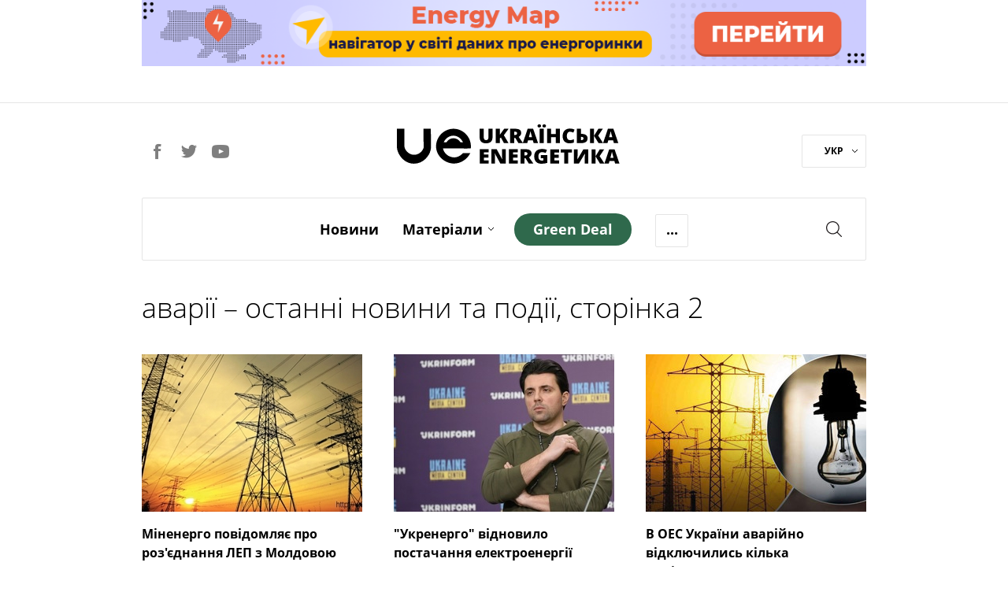

--- FILE ---
content_type: text/html; charset=utf-8
request_url: https://ua-energy.org/uk/tags/avarii?page=2
body_size: 7744
content:
<!DOCTYPE html><html lang="uk" prefix="og: https://ogp.me/ns#"><head><meta charset="utf-8" /><meta content="width=device-width, initial-scale=1" name="viewport" /><title>аварії – останні новини та події, сторінка 2 | Українська Енергетика</title>
<meta name="description" content="Останні новини на тему аварії. Тільки найважливіша, достовірна і актуальна інформація. Дізнавайтеся про головні події за темою аварії на сайті Українська Енергетика! Сторінка 2." />
<link rel="canonical" href="https://ua-energy.org/uk/tags/avarii?page=2" />
<meta property="og:title" content="аварії – останні новини та події, сторінка 2" />
<meta property="og:type" content="article" />
<meta property="og:url" content="https://ua-energy.org/uk/tags/avarii?page=2" />
<meta property="og:image" content="https://ua-energy.org/assets/opengraph/opengraph-main-uk-021e4fd537a3203a856099556bfe7744a61a79b29bd4818dbbd42cdce244ef81.jpg" />
<meta property="og:image:width" content="800" />
<meta property="og:image:height" content="450" />
<meta property="og:image:alt" content="аварії" />
<meta property="og:site_name" content="Українська Енергетика" />
<meta property="og:locale" content="uk_UA" />
<meta property="og:description" content="Останні новини на тему аварії. Тільки найважливіша, достовірна і актуальна інформація. Дізнавайтеся про головні події за темою аварії на сайті Українська Енергетика! Сторінка 2." />
<meta name="twitter:title" content="аварії – останні новини та події, сторінка 2" />
<meta name="twitter:description" content="Останні новини на тему аварії. Тільки найважливіша, достовірна і актуальна інформація. Дізнавайтеся про головні події за темою аварії на сайті Українська Енергетика! Сторінка 2." />
<meta name="twitter:card" content="summary_large_image" />
<meta name="twitter:image" content="https://ua-energy.org/assets/opengraph/opengraph-main-uk-021e4fd537a3203a856099556bfe7744a61a79b29bd4818dbbd42cdce244ef81.jpg" />
<meta name="twitter:site" content="@UkrainianEnergy" />
<meta name="twitter:creator" content="@UkrainianEnergy" /><meta name="csrf-param" content="authenticity_token" />
<meta name="csrf-token" content="gJXyzFt1r4RhUro6c7KWWulVSktbIcHPp0VfN8jKSnrvt0W+EkKQ7dlQxW0vRdlMRZ8o1NYz+c1KgW3/ibaLag==" /><link rel="apple-touch-icon" sizes="57x57" href="/apple-icon-57x57.png">
<link rel="apple-touch-icon" sizes="60x60" href="/apple-icon-60x60.png">
<link rel="apple-touch-icon" sizes="72x72" href="/apple-icon-72x72.png">
<link rel="apple-touch-icon" sizes="76x76" href="/apple-icon-76x76.png">
<link rel="apple-touch-icon" sizes="114x114" href="/apple-icon-114x114.png">
<link rel="apple-touch-icon" sizes="120x120" href="/apple-icon-120x120.png">
<link rel="apple-touch-icon" sizes="144x144" href="/apple-icon-144x144.png">
<link rel="apple-touch-icon" sizes="152x152" href="/apple-icon-152x152.png">
<link rel="apple-touch-icon" sizes="180x180" href="/apple-icon-180x180.png">
<link rel="icon" type="image/png" sizes="192x192" href="/android-icon-192x192.png">
<link rel="icon" type="image/png" sizes="32x32" href="/favicon-32x32.png">
<link rel="icon" type="image/png" sizes="96x96" href="/favicon-96x96.png">
<link rel="icon" type="image/png" sizes="16x16" href="/favicon-16x16.png">
<link rel="manifest" href="/manifest.json">
<meta name="msapplication-TileColor" content="#ffffff">
<meta name="msapplication-TileImage" content="/ms-icon-144x144.png">
<meta name="theme-color" content="#ffffff">
<link rel="stylesheet" media="all" href="/assets/application-7f95e825d0e77548d871bed2f47e4f45854aa291a6a1f69d4cd5bb7652a99fd3.css" /><script type="application/ld+json">
  {
  "@context": "https://schema.org",
  "@type": "BreadcrumbList",
  "itemListElement": [
    {
      "@type": "ListItem",
      "position": 1,
      "name": "Головна",
      "item": "https://ua-energy.org"
    },
    {
      "@type": "ListItem",
      "position": 2,
      "name": "аварії",
      "item": "https://ua-energy.org/uk/tags/avarii"
    },
    {
      "@type": "ListItem",
      "position": 3,
      "name": "аварії - сторінка №2",
      "item": "https://ua-energy.org/uk/tags/avarii?page=2"
    }
  ]
}
</script>
<script type="application/ld+json">
  {
  "@context": "https://schema.org",
  "@type": "Organization",
  "url": "https://ua-energy.org",
  "logo": "/assets/logo-header-adb32398c5f7ab20c64d9fa0090b1ddb03d4bb630e1902415c2b1b1f86c8457a.svg"
}
</script>
<!-- Google Tag Manager -->
<script>(function(w,d,s,l,i){w[l]=w[l]||[];w[l].push({'gtm.start':
        new Date().getTime(),event:'gtm.js'});var f=d.getElementsByTagName(s)[0],
    j=d.createElement(s),dl=l!='dataLayer'?'&l='+l:'';j.async=true;j.src=
    'https://www.googletagmanager.com/gtm.js?id='+i+dl;f.parentNode.insertBefore(j,f);
})(window,document,'script','dataLayer','GTM-5B8PC86');</script>
<!-- End Google Tag Manager -->
<!-- Hotjar Tracking Code for https://ua-energy.org/ -->
<script>
    (function(h,o,t,j,a,r){
        h.hj=h.hj||function(){(h.hj.q=h.hj.q||[]).push(arguments)};
        h._hjSettings={hjid:2334945,hjsv:6};
        a=o.getElementsByTagName('head')[0];
        r=o.createElement('script');r.async=1;
        r.src=t+h._hjSettings.hjid+j+h._hjSettings.hjsv;
        a.appendChild(r);
    })(window,document,'https://static.hotjar.com/c/hotjar-','.js?sv=');
</script></head><body><!-- Google Tag Manager (noscript) -->
<noscript>
  <iframe src="https://www.googletagmanager.com/ns.html?id=GTM-5B8PC86"
          height="0" width="0" style="display:none;visibility:hidden"></iframe>
</noscript>
<!-- End Google Tag Manager (noscript) -->
<div id="fb-root"></div><script>(function(d, s, id) {
  var js, fjs = d.getElementsByTagName(s)[0];
  if (d.getElementById(id)) return;
  js = d.createElement(s); js.id = id;
  js.src = "//connect.facebook.net/ru_RU/sdk.js#xfbml=1&version=v3.0&appId=1574096259586043";
  fjs.parentNode.insertBefore(js, fjs);
}(document, 'script', 'facebook-jssdk'));</script><div class="wrapper_page"><div class="page_container"><header><div class="top_banner" style="cursor: pointer"><div class="wrap_banner"><a target="_blank" style="cursor: pointer" rel="noopener" href="https://map.ua-energy.org/uk/dashboards/?_ga=2.267714766.1528694482.1696967007-1263506175.1696967007"><img alt="Energy Map - найбільша база відкритих даних про енергетику України" src="/system/b/cover_uks/000/000/007/original/banner-map-990%D1%8590.png?1707753324" /></a></div></div><div class="h_divider"></div><div class="site_header"><div class="social_header"><a class="social_link facebook" target="_blank" rel="nofollow" href="https://www.facebook.com/uaenergy"></a><a class="social_link twitter" target="_blank" rel="nofollow" href="https://twitter.com/UkrainianEnergy"></a><a class="social_link youtube" target="_blank" rel="nofollow" href="https://www.youtube.com/user/UAenergy"></a></div><div class="site_logo"><a href="/uk"><img src="/assets/logo-header-adb32398c5f7ab20c64d9fa0090b1ddb03d4bb630e1902415c2b1b1f86c8457a.svg" alt="Logo header" /></a></div><div class="lang"><div class="wrap_lang"><a data-toggle="dropdown" href="#">УКР<span class="carret_down"></span></a><div class="dropdown-menu"><a href="/en">ENG</a></div></div></div></div></header><div class="nav-offset"></div><input id="menu-toggle" style="display: none" type="checkbox" /><nav class="main-menu" id="site-navigation"><div class="wrap_nav clearfix"><label class="burger-menu" for="menu-toggle"><div class="burger-layer"></div><div class="burger-layer"></div><div class="burger-layer"></div></label><ul class="list-inline nav_links_block"><li><a href="/uk/news">Новини</a></li><li class="materials-link"><a class="materials_dropdown-link" href="/uk/materials">Матеріали</a><span class="carret_down" data-toggle="dropdown"></span><ul class="dropdown-menu"><li class="menu-hidden-md"><a href="/uk/materials/analytics">Аналітика</a></li><li class="menu-hidden-md"><a href="/uk/materials/investigation">Розслідування</a></li><li class="menu-hidden-md"><a href="/uk/materials/report">Репортаж</a></li><li class="menu-hidden-md"><a href="/uk/materials/announcement">Анонси</a></li></ul></li><li class="menu-hidden-md"><a href="/uk/materials/special">Спецтема</a></li><li class="menu-hidden-md"><a href="/uk/materials/interview">Iнтерв’ю</a></li><li class="menu-hidden-md"><a href="/uk/materials/infographics">Інфографіка</a></li><li class="menu-hidden-md"><a href="/uk/about">Про нас</a></li><li><a class="green-deal-btn" href="/uk/green_deal"><span>Green Deal</span></a></li><li class="more-link"><a class="more_dropdown-link">...</a><ul class="dropdown-menu"><li class="hidden-menu-links links-show-sm"><a href="/uk/materials/special">Спецтема</a></li><li class="hidden-menu-links links-show-sm"><a href="/uk/materials/interview">Iнтерв’ю</a></li><li class="hidden-menu-links links-show-sm"><a href="/uk/materials/infographics">Інфографіка</a></li><li class="hidden-menu-links links-show-md"><a href="/uk/about">Про нас</a></li></ul></li><div class="social-lang-xs clearfix"><div class="social_header"><a class="social_link facebook" target="_blank" rel="nofollow" href="https://www.facebook.com/uaenergy"></a><a class="social_link twitter" target="_blank" rel="nofollow" href="https://twitter.com/UkrainianEnergy"></a><a class="social_link youtube" target="_blank" rel="nofollow" href="https://www.youtube.com/user/UAenergy"></a></div><div class="lang"><div class="wrap_lang"><a data-toggle="dropdown" href="#">УКР<span class="carret_down"></span></a><div class="dropdown-menu"><a href="/en">ENG</a></div></div></div></div></ul><div class="search_block"><a class="srch_btn" data-target="#search" data-toggle="modal" href="#"></a></div><div class="mobile-page-title"><a class="mobile-page-title__logo" href="/uk"><img src="/assets/logo-header-adb32398c5f7ab20c64d9fa0090b1ddb03d4bb630e1902415c2b1b1f86c8457a.svg" alt="Logo header" /></a></div></div></nav><div class="multimedia-container blogs-container"><div class="blogs row"><div class="col-xs-12"><div class="title-blogs-section"><h1>аварії – останні новини та події, сторінка 2</h1></div></div></div></div><div class="materials-container"><div class="row"><div class="mat-col-block"><a class="content" href="/uk/posts/minenerho-povidomliaie-pro-roziednannia-lep-z-moldovoiu-vdruhe-za-tyzhden"><div class="img-block"><img alt="Міненерго повідомляє про розєднання ЛЕП з Молдовою вдруге за тиждень" src="/system/posts/covers/000/014/726/preview/134901.jpg?1687341269" /></div><div class="title"></div><h2 class="text" style="font-size:16px;">Міненерго повідомляє про роз&#39;єднання ЛЕП з Молдовою вдруге за тиждень</h2><div class="pub_info"><span class="date">21 червня 2023</span></div></a></div><div class="mat-col-block"><a class="content" href="/uk/posts/ukrenerho-vidnovylo-postachannia-elektroenerhii-spozhyvacham"><div class="img-block"><img alt="Укренерго відновило постачання електроенергії споживачам" src="/system/posts/covers/000/014/624/preview/kudr.jpg?1685460876" /></div><div class="title"></div><h2 class="text" style="font-size:16px;">&quot;Укренерго&quot; відновило постачання електроенергії споживачам</h2><div class="pub_info"><span class="date">30 травня 2023</span></div></a></div><div class="mat-col-block"><a class="content" href="/uk/posts/v-oes-ukrainy-avariino-vidkliuchylys-kilka-mahistralnykh-vysokovoltnykh-lep"><div class="img-block"><img alt="В ОЕС України аварійно відключились кілька магістральних високовольтних ЛЕП" src="/system/posts/covers/000/014/621/preview/otkluch.jpeg?1685450308" /></div><div class="title"></div><h2 class="text" style="font-size:16px;">В ОЕС України аварійно відключились кілька магістральних високовольтних ЛЕП</h2><div class="pub_info"><span class="date">30 травня 2023</span></div></a></div><div class="mat-col-block"><a class="content" href="/uk/posts/blyzko-tysiachi-spozhyvachiv-bukovyny-zalyshaiutsia-znestrumlenymy-cherez-nehodu"><div class="img-block"><img alt="Близько тисячі споживачів Буковини залишаються знеструмленими через негоду" src="/system/posts/covers/000/014/357/preview/%D0%A7%D0%B5%D1%80%D0%BD%D1%96%D0%B2%D1%86%D1%96.jpg?1680854470" /></div><div class="title"></div><h2 class="text" style="font-size:16px;">Близько тисячі споживачів Буковини залишаються знеструмленими через негоду</h2><div class="pub_info"><span class="date">07 квітня 2023</span></div></a></div><div class="mat-col-block"><a class="content" href="/uk/posts/cherez-nehodu-na-kyivshchyni-mozhlyvi-avariini-vidkliuchennia"><div class="img-block"><img alt="Через негоду на Київщині можливі аварійні відключення електроенергії" src="/system/posts/covers/000/014/128/preview/obirvani-droty.jpg?1676995044" /></div><div class="title"></div><h2 class="text" style="font-size:16px;">Через негоду на Київщині можливі аварійні відключення електроенергії</h2><div class="pub_info"><span class="date">21 лютого 2023</span></div></a></div><div class="mat-col-block"><a class="content" href="/uk/posts/v-ukraini-zalyshaiutsia-znestrumlenym-ponad-300-naselenykh-punktiv"><div class="img-block"><img alt="Знеструмленими в Україні залишаються понад 300 населених пунктів" src="/system/posts/covers/000/013/467/preview/%D0%94%D0%A1%D0%9D%D0%A1.jpg?1665472292" /></div><div class="title"></div><h2 class="text" style="font-size:16px;">Знеструмленими в Україні залишаються понад 300 населених пунктів</h2><div class="pub_info"><span class="date">11 жовтня 2022</span></div></a></div><div class="mat-col-block"><a class="content" href="/uk/posts/cherhova-partiia-avariinoho-elektroobladnannia-nadiishla-v-ukrainu"><div class="img-block"><img alt="Чергова партія аварійного електрообладнання надійшла в Україну" src="/system/posts/covers/000/013/298/preview/NM.jpeg?1662034003" /></div><div class="title"></div><h2 class="text" style="font-size:16px;">Чергова партія аварійного електрообладнання надійшла в Україну</h2><div class="pub_info"><span class="date">01 вересня 2022</span></div></a></div><div class="mat-col-block visible-lg"><a class="content" href="/uk/posts/derzhenerhonahliad-doluchyvsia-do-kontroliu-hotovnosti-enerhobiektiv-do-ozp"><div class="img-block"><img alt="Держенергонагляд долучився до контролю готовності енергобєктів до ОЗП" src="/system/posts/covers/000/013/242/preview/zima.jpg?1660922948" /></div><div class="title"></div><h2 class="text" style="font-size:16px;">Держенергонагляд долучився до контролю готовності енергоб&#39;єктів до ОЗП</h2><div class="pub_info"><span class="date">19 серпня 2022</span></div></a></div><div class="mat-col-block"><a class="content" href="/uk/posts/heroi-enerhofrontu-sliusar-potaiky-usuvav-avarii-na-hazovii-merezhi"><div class="img-block"><img alt="Герої енергофронту: слюсар потайки усував аварії на газовій мережі" src="/system/posts/covers/000/012/717/preview/7%281%29.jpg?1652260675" /></div><div class="title">Спецтема</div><h2 class="text" style="font-size:16px;">Герої енергофронту: слюсар потайки усував аварії на газовій мережі</h2><div class="pub_info"><span class="date">10 травня 2022</span></div></a></div><div class="mat-col-block"><a class="content" href="/uk/posts/zruinovanym-ahresorom-mistam-kyivshchyny-povernuly-svitlo"><div class="img-block"><img alt="Світло повертається і буде безкоштовним для лікарень, військових і пекарів" src="https://ua-energy.org/assets/no-image-63b60394204f80b35a41f4f97e0a9145c09c6bfb113de0ee75d485c74cedd338.jpg" /></div><div class="title"></div><h2 class="text" style="font-size:16px;">Світло повертається і буде безкоштовним для лікарень, військових і пекарів</h2><div class="pub_info"><span class="date">03 березня 2022</span></div></a></div><div class="mat-col-block"><a class="content" href="/uk/posts/potochnyi-ozp-vidrizniaietsia-znyzhenniam-avariinosti-na-tes-halushchenko"><div class="img-block"><img alt="Поточний ОЗП відрізняється зниженням аварійності на ТЕС – Галущенко" src="/system/posts/covers/000/012/259/preview/%D0%97%D0%B0%D0%BF%D0%BE%D1%80%D1%96%D0%B7%D1%8C%D0%BA%D0%B0_%D0%A2%D0%95%D0%A1.jpg?1645199395" /></div><div class="title"></div><h2 class="text" style="font-size:16px;">Поточний ОЗП відрізняється зниженням аварійності на ТЕС – Галущенко</h2><div class="pub_info"><span class="date">18 лютого 2022</span></div></a></div><div class="mat-col-block visible-lg"><a class="content" href="/uk/posts/derzhenerhonahliad-nazvav-osnovnu-prychynu-avariinykh-zupynok-enerhoblokiv-tes"><div class="img-block"><img alt="Назвали причину аварійних зупинок енергоблоків ТЕС" src="/system/posts/covers/000/011/418/preview/%D0%A2%D0%95%D0%A1.jpg?1630927682" /></div><div class="title"></div><h2 class="text" style="font-size:16px;">Назвали причину аварійних зупинок енергоблоків ТЕС</h2><div class="pub_info"><span class="date">06 вересня 2021</span></div></a></div><div class="mat-col-block"><a class="content" href="/uk/posts/kyivteploenerho-zafiksuvalo-na-15-avarii-tsiiei-zymy"><div class="img-block"><img alt="Київтеплоенерго зафіксувало на 15% аварій цієї зими" src="/system/posts/covers/000/010/196/preview/1510854053-2694.jpg?1618581368" /></div><div class="title"></div><h2 class="text" style="font-size:16px;">&quot;Київтеплоенерго&quot; зафіксувало на 15% аварій цієї зими</h2><div class="pub_info"><span class="date">15 квітня 2021</span></div></a></div><div class="mat-col-block"><a class="content" href="/uk/posts/herus-vyvesty-z-remontu-enerhobloky-dopomohla-reaktsiia-suspilstva"><div class="img-block"><img alt="Герус: вивести з ремонту енергоблоки допомогла реакція суспільства" src="/system/posts/covers/000/009/730/preview/%D0%A5%D0%BE%D0%BB%D0%BE%D0%B4.jpg?1614579866" /></div><div class="title"></div><h2 class="text" style="font-size:16px;">Герус: вивести з ремонту енергоблоки допомогла реакція суспільства</h2><div class="pub_info"><span class="date">01 березня 2021</span></div></a></div><div class="mat-col-block"><a class="content" href="/uk/posts/derzhenerhonahliad-nazvav-prychynu-avariinykh-vidkliuchen-tes-u-sichni-liutomu"><div class="img-block"><img alt="Держенергонагляд назвав причину аварійних відключень ТЕС у січні-лютому" src="/system/posts/covers/000/009/667/preview/%D0%84%D0%BD%D0%B5%D1%80%D0%B3%D0%BE%D1%81%D0%B8%D1%81%D1%82%D0%B5%D0%BC%D0%B0.jpg?1613977556" /></div><div class="title"></div><h2 class="text" style="font-size:16px;">Держенергонагляд назвав причину аварійних відключень ТЕС у січні-лютому</h2><div class="pub_info"><span class="date">22 лютого 2021</span></div></a></div><div class="mat-col-block"><a class="content" href="/uk/posts/herus-z-9-avariino-vidkliuchenykh-blokiv-tes-7-nalezhat-dtek"><div class="img-block"><img alt="Герус: з 9 аварійно відключених блоків ТЕС 7 належать ДТЕК" src="/system/posts/covers/000/009/528/preview/%D0%A2%D0%95%D0%A1.jpg?1612704821" /></div><div class="title"></div><h2 class="text" style="font-size:16px;">Герус: з 9 аварійно відключених блоків ТЕС 7 належать ДТЕК</h2><div class="pub_info"><span class="date">07 лютого 2021</span></div></a></div><div class="mat-col-block"><a class="content" href="/uk/posts/pid-chas-karantynu-dtek-merezhi-usunuly-ponad-9-tysiach-avarii"><div class="img-block"><img alt="Під час карантину ДТЕК Мережі усунули понад 9 тисяч аварій" src="/system/posts/covers/000/007/119/preview/%D1%8D%D0%BB%D0%B5%D0%BA%D1%82%D1%80%D0%BE%D1%8D%D0%BD%D0%B5%D1%80%D0%B3%D0%B8%D1%8F_%D1%81%D1%82%D0%B0%D0%BD%D1%86%D0%B8%D1%8F.jpg?1591683033" /></div><div class="title"></div><h2 class="text" style="font-size:16px;">Під час карантину &quot;ДТЕК Мережі&quot; усунули понад 9 тисяч аварій</h2><div class="pub_info"><span class="date">16 квітня 2020</span></div></a></div><div class="mat-col-block"><a class="content" href="/uk/posts/za-chas-karantynu-fakhivtsi-dtek-merezhi-likviduvaly-ponad-4-tysiachi-avarii"><div class="img-block"><img alt="За час карантину ДТЕК Мережі ліквідували понад 4 тисячі аварій" src="/system/posts/covers/000/006/961/preview/%D1%8D%D0%BB%D0%B5%D0%BA%D1%82%D1%80%D0%BE%D1%8D%D0%BD%D0%B5%D1%80%D0%B3%D0%B8%D1%8F_%D0%B2%D1%8B%D1%88%D0%BA%D0%B8.jpg?1591682935" /></div><div class="title"></div><h2 class="text" style="font-size:16px;">За час карантину &quot;ДТЕК Мережі&quot; ліквідували понад 4 тисячі аварій</h2><div class="pub_info"><span class="date">01 квітня 2020</span></div></a></div></div></div><div class="blogs row"><div class="col-xs-12"><div class="title-blogs-section"><div class="content-article content-article-inner"></div></div></div></div><div class="row feedb_container multimedia-footer"><div class="col-lg-6 col-md-8 col-sm-8 visible-lg"><div class="social_widget"><a target="_blank" style="cursor: pointer" rel="noopener" href="https://forms.gle/wbfmwKcXvnewpb189"><img src="/system/b/cover_uks/000/000/012/original/%D0%91%D0%B0%D0%BD%D0%B5%D1%80_KSEP-2_%281%29.png?1654607316" /></a></div></div><div class="col-lg-3 col-md-4 col-sm-4 banner6"><div class="column_block"><a target="_blank" style="cursor: pointer" rel="noopener" href="https://dixigroup.org/wp-content/uploads/2021/07/rejtyng-postachalnykiv-gazu-final.pdf"><img src="/system/b/cover_uks/000/000/014/original/Ranking_gas2.png?1629922308" /></a></div></div><div class="col-lg-3 col-md-4 col-sm-4 hidden-block"><div class="column_block"><a target="_blank" style="cursor: pointer" rel="noopener" href="https://dixigroup.org/weekly/"><img src="/system/b/cover_uks/000/000/011/original/daily_alert333-site.png?1669736142" /></a></div></div></div><div class="row special-projects"><div class="col-lg-12"><div class="wrap-bg"><div class="header">Спецпроекти</div><ul class="special-links list-inline"><li><a target="_blank" rel="nofollow" href="https://enref.org/">ЕНЕРГЕТИЧНІ<br />РЕФОРМИ</a></li><li><a target="_blank" rel="nofollow" href="http://newgas.org.ua/">НЕТРАДИЦІЙНИЙ<br />ГАЗ</a></li><li><a target="_blank" href="http://eiti.org.ua/">EITI<br /></a></li><li><a target="_blank" rel="nofollow" href="http://e-monitoring.info/">ЕНЕРГОМОНІТОРИНГ<br />СОЦІАЛЬНОЇ</a></li></ul></div></div></div></div><footer><div class="page_container footer"><div class="f-row1"><div class="footer-logo"><a href="/uk"><img src="/assets/logo-footer-3d9cc96d0d7fbd715c5301561d9f6d71de608c8ad89dea05ae47a7cb1013ad4f.svg" alt="Logo footer" /></a></div><div class="social-footer"><a class="social_link facebook" target="_blank" rel="nofollow, noopener" href="https://www.facebook.com/uaenergy"></a><a class="social_link twitter" target="_blank" rel="nofollow, noopener" href="https://twitter.com/UkrainianEnergy"></a><a class="social_link youtube" target="_blank" rel="nofollow, noopener" href="https://www.youtube.com/user/UAenergy"></a></div></div><div class="f-row2"><div class="footer-apps" style="text-align:center;"><div class="footer-apps__coming-soon"><div class="footer-apps__online"><img alt="Energy online" src="/assets/energy_online-3701b89bfc7f607b00d8381bc34e72124e98f424fb8b8822fa6ad7f71984d94a.png" /></div><div class="footer-apps__btn"><a target="_blank" rel="nofollow, noopener" href="https://apps.apple.com/ua/app/energyonline/id1441399796?l=uk"><img alt="Energy apple store" class="apple_store" src="/assets/app_store-70151045daa0a9c5e762456468b35ca27488b574665f3f546b81b3eac6c6bc95.svg" /></a></div><div class="footer-apps__btn"><a target="_blank" rel="nofollow, noopener" href="https://play.google.com/store/apps/details?id=com.energyonline&amp;hl=uk"><img alt="Energy google play" class="google_play" src="/assets/google_play-c969756283dbc99ef098d33b261a179962723e3d3b225f8d9cd44c21214b4b93.svg" /></a></div></div></div></div><div class="f-row2"><ul class="list-inline"><li><a href="/uk/news">Новини</a></li><li><a href="/uk/materials">Матеріали</a></li><li><a href="/uk/materials/special">Спецтема</a></li><li><a href="/uk/materials/interview">Iнтерв’ю</a></li><li><a href="/uk/materials/infographics">Інфографіка</a></li><li><a href="/uk/about">Про нас</a></li></ul></div><div class="f-row3 clearfix"><div class="f-descr-block"><div class="partners-footer"><div class="title">Партнери проекту</div><a class="us-flag" href="https://www.usa.gov/" rel="noopener" target="_blank"><img src="/assets/us-flag-color-0b1592a58a49125ad8e12ebf1aad5489a2d8f7e529ef86c3c718719066bf6688.svg" alt="Us flag color" /></a><a class="dixigroup" href="https://dixigroup.org/" rel="noopener" target="_blank"><img src="/assets/dixigroup-786e23c555cecfabb8cf14d30b1a2ec3fa15a1334eabf30f106c86440dba5232.svg" alt="Dixigroup" /></a></div></div><div class="f-descr-block"><div class="copyright">Робота веб-сайту стала можливою завдяки підтримці американського народу в рамках проєкту &quot;Прозорість Енергетичного Сектору&quot;, що реалізується DIXI GROUP. Інформація, що міститься в цьому матеріалі, є виключною відповідальністю DIXI GROUP і за жодних обставин не може тлумачитися як така, що відображає позицію уряду США. <br />© 2007-2026 Українська енергетика</div></div><div class="f-descr-block"><div class="create-by"><div class="title">Розроблено</div><span class="dc"><img src="/assets/dc-logo-65b8565a866bd6014b27ba6cc27494679db035a202adf93f2dd96780a833a4ba.svg" alt="Dc logo" /></span></div></div></div></div></footer><div class="modal fade" id="search" role="dialog" tabindex="-1"><div class="modal-dialog" role="document"><div class="modal-content search-static search-wrapper"><div class="modal-header"><a aria-label="Close" class="close" data-dismiss="modal" type="button"><span aria-hidden="true"></span></a><form><div class="form-group"><input class="form-control" name="search" placeholder="Пошук" type="search" /></div><a class="btn"></a><div class="messages"><span class="message-count"></span></div></form></div><div class="modal-body results"></div></div></div></div></div><script>var __CURRENT_LOCALE__ = "uk";</script><script src="/assets/application-886923b017ecdb40f46b6d34192631b2e33fb96c9a10b8396a9b694dd28eab66.js"></script><script defer src="https://static.cloudflareinsights.com/beacon.min.js/vcd15cbe7772f49c399c6a5babf22c1241717689176015" integrity="sha512-ZpsOmlRQV6y907TI0dKBHq9Md29nnaEIPlkf84rnaERnq6zvWvPUqr2ft8M1aS28oN72PdrCzSjY4U6VaAw1EQ==" data-cf-beacon='{"version":"2024.11.0","token":"52d405eea4354126a1d91d399011c47f","r":1,"server_timing":{"name":{"cfCacheStatus":true,"cfEdge":true,"cfExtPri":true,"cfL4":true,"cfOrigin":true,"cfSpeedBrain":true},"location_startswith":null}}' crossorigin="anonymous"></script>
</body></html>